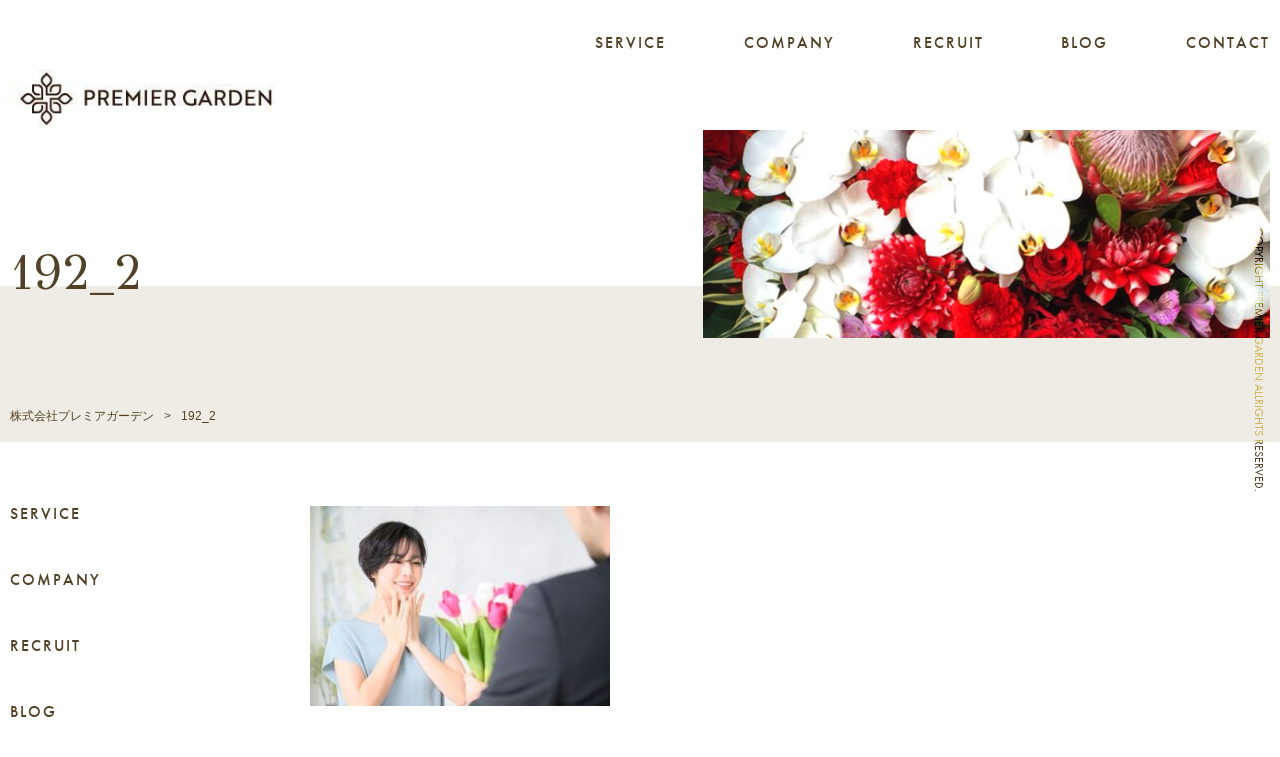

--- FILE ---
content_type: text/html; charset=UTF-8
request_url: https://premiergarden.co.jp/2375/192_2/
body_size: 4080
content:
<!DOCTYPE html>
<html lang="ja">
<head>
	<meta charset="utf-8">
	<meta http-equiv="X-UA-Compatible" content="IE=edge">
	<meta name='viewport' content='width=device-width, initial-scale=1.0, maximum-scale=1.0, minimum-scale=1.0, user-scalable=no'>	
	<link rel="icon" type="image/x-icon" href="https://premiergarden.co.jp/wp-content/themes/prmg/dist/img/favicon.png">
	<!-- ファビコン -->
	<link rel="icon" href="/https://premiergarden.co.jp/wp-content/themes/prmg/dist/img/favicon.ico">
	<!-- スマホ用アイコン -->
	<link rel="apple-touch-icon" sizes="180x180" href="https://premiergarden.co.jp/wp-content/themes/prmg/dist/img/apple-touch-icon.png">
	<link rel="stylesheet" href="https://premiergarden.co.jp/wp-content/themes/prmg/style.css">
    <!-- Global site tag (gtag.js) - Google Analytics -->
   <script async src="https://www.googletagmanager.com/gtag/js?id=UA-76537957-3"></script>
	<script src="https://code.jquery.com/jquery-3.3.1.js"></script>
   <script>
    window.dataLayer = window.dataLayer || [];
    function gtag(){dataLayer.push(arguments);}
    gtag('js', new Date());
    gtag('config', 'UA-76537957-3');
  </script>
	
	
		<!-- All in One SEO 4.1.4.5 -->
		<title>192_2 | 株式会社プレミアガーデン</title>
		<meta name="robots" content="max-image-preview:large" />
		<meta property="og:locale" content="ja_JP" />
		<meta property="og:site_name" content="株式会社プレミアガーデン | 胡蝶蘭・スタンド花の通販を中心としたフラワーギフト" />
		<meta property="og:type" content="article" />
		<meta property="og:title" content="192_2 | 株式会社プレミアガーデン" />
		<meta property="article:published_time" content="2022-09-30T01:18:25+00:00" />
		<meta property="article:modified_time" content="2022-09-30T01:18:25+00:00" />
		<meta name="twitter:card" content="summary" />
		<meta name="twitter:domain" content="premiergarden.co.jp" />
		<meta name="twitter:title" content="192_2 | 株式会社プレミアガーデン" />
		<script type="application/ld+json" class="aioseo-schema">
			{"@context":"https:\/\/schema.org","@graph":[{"@type":"WebSite","@id":"https:\/\/premiergarden.co.jp\/#website","url":"https:\/\/premiergarden.co.jp\/","name":"\u682a\u5f0f\u4f1a\u793e\u30d7\u30ec\u30df\u30a2\u30ac\u30fc\u30c7\u30f3","description":"\u80e1\u8776\u862d\u30fb\u30b9\u30bf\u30f3\u30c9\u82b1\u306e\u901a\u8ca9\u3092\u4e2d\u5fc3\u3068\u3057\u305f\u30d5\u30e9\u30ef\u30fc\u30ae\u30d5\u30c8","inLanguage":"ja","publisher":{"@id":"https:\/\/premiergarden.co.jp\/#organization"}},{"@type":"Organization","@id":"https:\/\/premiergarden.co.jp\/#organization","name":"\u682a\u5f0f\u4f1a\u793e\u30d7\u30ec\u30df\u30a2\u30ac\u30fc\u30c7\u30f3","url":"https:\/\/premiergarden.co.jp\/"},{"@type":"BreadcrumbList","@id":"https:\/\/premiergarden.co.jp\/2375\/192_2\/#breadcrumblist","itemListElement":[{"@type":"ListItem","@id":"https:\/\/premiergarden.co.jp\/#listItem","position":1,"item":{"@type":"WebPage","@id":"https:\/\/premiergarden.co.jp\/","name":"\u30db\u30fc\u30e0","description":"\u80e1\u8776\u862d\u30fb\u30b9\u30bf\u30f3\u30c9\u82b1\u306e\u901a\u8ca9\u3092\u4e2d\u5fc3\u3068\u3057\u305f\u30d5\u30e9\u30ef\u30fc\u30ae\u30d5\u30c8","url":"https:\/\/premiergarden.co.jp\/"},"nextItem":"https:\/\/premiergarden.co.jp\/2375\/192_2\/#listItem"},{"@type":"ListItem","@id":"https:\/\/premiergarden.co.jp\/2375\/192_2\/#listItem","position":2,"item":{"@type":"WebPage","@id":"https:\/\/premiergarden.co.jp\/2375\/192_2\/","name":"192_2","url":"https:\/\/premiergarden.co.jp\/2375\/192_2\/"},"previousItem":"https:\/\/premiergarden.co.jp\/#listItem"}]},{"@type":"Person","@id":"https:\/\/premiergarden.co.jp\/author\/premieradmin\/#author","url":"https:\/\/premiergarden.co.jp\/author\/premieradmin\/","name":"premieradmin","image":{"@type":"ImageObject","@id":"https:\/\/premiergarden.co.jp\/2375\/192_2\/#authorImage","url":"https:\/\/secure.gravatar.com\/avatar\/9e64647a8f081f4c5654f1514fc6dcce?s=96&d=mm&r=g","width":96,"height":96,"caption":"premieradmin"}},{"@type":"ItemPage","@id":"https:\/\/premiergarden.co.jp\/2375\/192_2\/#itempage","url":"https:\/\/premiergarden.co.jp\/2375\/192_2\/","name":"192_2 | \u682a\u5f0f\u4f1a\u793e\u30d7\u30ec\u30df\u30a2\u30ac\u30fc\u30c7\u30f3","inLanguage":"ja","isPartOf":{"@id":"https:\/\/premiergarden.co.jp\/#website"},"breadcrumb":{"@id":"https:\/\/premiergarden.co.jp\/2375\/192_2\/#breadcrumblist"},"author":"https:\/\/premiergarden.co.jp\/author\/premieradmin\/#author","creator":"https:\/\/premiergarden.co.jp\/author\/premieradmin\/#author","datePublished":"2022-09-30T01:18:25+09:00","dateModified":"2022-09-30T01:18:25+09:00"}]}
		</script>
		<!-- All in One SEO -->

<link rel='dns-prefetch' href='//hcaptcha.com' />
<link rel='dns-prefetch' href='//use.fontawesome.com' />
<link rel='dns-prefetch' href='//fonts.googleapis.com' />
<link rel='dns-prefetch' href='//use.typekit.net' />
<link rel='dns-prefetch' href='//s.w.org' />
<link rel="alternate" type="application/rss+xml" title="株式会社プレミアガーデン &raquo; 192_2 のコメントのフィード" href="https://premiergarden.co.jp/2375/192_2/feed/" />
<link rel='stylesheet' id='wp-block-library-css'  href='https://premiergarden.co.jp/wp-includes/css/dist/block-library/style.min.css?ver=5.8.12' type='text/css' media='all' />
<link rel='stylesheet' id='contact-form-7-css'  href='https://premiergarden.co.jp/wp-content/plugins/contact-form-7/includes/css/styles.css?ver=5.4.2' type='text/css' media='all' />
<link rel='stylesheet' id='wp-pagenavi-css'  href='https://premiergarden.co.jp/wp-content/plugins/wp-pagenavi/pagenavi-css.css?ver=2.70' type='text/css' media='all' />
<link rel='stylesheet' id='fontawesome-css'  href='https://use.fontawesome.com/releases/v5.6.3/css/all.css?ver=5.8.12' type='text/css' media='all' />
<link rel='stylesheet' id='Didot-css'  href='https://fonts.googleapis.com/css?family=GFS+Didot&#038;ver=5.8.12' type='text/css' media='all' />
<link rel='stylesheet' id='typekit-css'  href='https://use.typekit.net/hhg6pyb.css?ver=5.8.12' type='text/css' media='all' />
<link rel='stylesheet' id='default-styles-css'  href='https://premiergarden.co.jp/wp-content/themes/prmg/dist/style.min.css?ver=5.8.12' type='text/css' media='all' />
<link rel='shortlink' href='https://premiergarden.co.jp/?p=2377' />
<link rel="icon" href="https://premiergarden.co.jp/wp-content/uploads/2025/09/cropped-IMG_1526-32x32.jpg" sizes="32x32" />
<link rel="icon" href="https://premiergarden.co.jp/wp-content/uploads/2025/09/cropped-IMG_1526-192x192.jpg" sizes="192x192" />
<link rel="apple-touch-icon" href="https://premiergarden.co.jp/wp-content/uploads/2025/09/cropped-IMG_1526-180x180.jpg" />
<meta name="msapplication-TileImage" content="https://premiergarden.co.jp/wp-content/uploads/2025/09/cropped-IMG_1526-270x270.jpg" />
</head>
<body>
	<!-- <div class="intro"><img src="https://premiergarden.co.jp/wp-content/themes/prmg/dist/img/flower.gif" alt=""></div> -->
	<header class="header">
	  <div class="container">
		<h1 class="header-logo"><a href="https://premiergarden.co.jp/"><img src="https://premiergarden.co.jp/wp-content/uploads/2025/09/IMG_1527.jpg" alt="premier garden"></a></h1>
		<nav class="header-gnav">
		  <ul>
			<li id="menu-item-26" class="menu-item menu-item-type-post_type menu-item-object-page menu-item-26"><a href="https://premiergarden.co.jp/service/">SERVICE</a></li>
<li id="menu-item-23" class="menu-item menu-item-type-post_type menu-item-object-page menu-item-23"><a href="https://premiergarden.co.jp/company/">COMPANY</a></li>
<li id="menu-item-2518" class="menu-item menu-item-type-custom menu-item-object-custom menu-item-2518"><a href="https://premier-recruit.jp/">RECRUIT</a></li>
<li id="menu-item-28" class="menu-item menu-item-type-taxonomy menu-item-object-category menu-item-28"><a href="https://premiergarden.co.jp/category/blog/">BLOG</a></li>
<li id="menu-item-24" class="menu-item menu-item-type-post_type menu-item-object-page menu-item-24"><a href="https://premiergarden.co.jp/contact/">CONTACT</a></li>
			<!-- <li><a href="https://premiergarden.co.jp/service">SERVICE</a></li>
			<li><a href="https://premiergarden.co.jp/company">COMPANY</a></li>
			<li><a href="https://premier-recruit.jp/">RECRUIT</a></li>
			<li><a href="https://premiergarden.co.jp/blog">BLOG</a></li>
			<li><a href="https://premiergarden.co.jp/contact">CONTACT</a></li> -->
		  </ul>
		</nav>
		<div class="header-toggle"><span></span><span></span><span>menu</span></div>
	  </div>
	</header>
	<main class="main" role="main">
				<header class="page-header page-header-single">
			<div class="container">
			<h2 class="title">
				192_2			</h2>
			<div class="page-header-img">
								<img src="https://premiergarden.co.jp/wp-content/themes/prmg/dist/img/default-img.png" alt="">
							</div>
			<div class="breadcrumbs"><!-- Breadcrumb NavXT 6.6.0 -->
<a property="item" typeof="WebPage" title="Go to 株式会社プレミアガーデン." href="https://premiergarden.co.jp" class="home">株式会社プレミアガーデン</a></span><span>&gt;</span><span class="post post-attachment current-item">192_2</span></div>
			</div>
		</header>
				<div class="container">
			<article class="page-content single">
												<p class="attachment"><a href='https://premiergarden.co.jp/wp-content/uploads/2022/09/192_2.jpg'><img width="300" height="200" src="https://premiergarden.co.jp/wp-content/uploads/2022/09/192_2-300x200.jpg" class="attachment-medium size-medium" alt="" loading="lazy" srcset="https://premiergarden.co.jp/wp-content/uploads/2022/09/192_2-300x200.jpg 300w, https://premiergarden.co.jp/wp-content/uploads/2022/09/192_2-768x512.jpg 768w, https://premiergarden.co.jp/wp-content/uploads/2022/09/192_2.jpg 800w" sizes="(max-width: 300px) 100vw, 300px" /></a></p>
											</article>
					<aside class="page-aside">
		  <nav>
			<ul class="page-aside-nav">
				<li class="menu-item menu-item-type-post_type menu-item-object-page menu-item-26"><a href="https://premiergarden.co.jp/service/">SERVICE</a></li>
<li class="menu-item menu-item-type-post_type menu-item-object-page menu-item-23"><a href="https://premiergarden.co.jp/company/">COMPANY</a></li>
<li class="menu-item menu-item-type-custom menu-item-object-custom menu-item-2518"><a href="https://premier-recruit.jp/">RECRUIT</a></li>
<li class="menu-item menu-item-type-taxonomy menu-item-object-category menu-item-28"><a href="https://premiergarden.co.jp/category/blog/">BLOG</a></li>
<li class="menu-item menu-item-type-post_type menu-item-object-page menu-item-24"><a href="https://premiergarden.co.jp/contact/">CONTACT</a></li>
			</ul>
		  </nav>
		</aside>		</div>
	</main>
	<footer class="footer"><a class="footer-top" href="#">TOP</a>
	  <div class="container">
		<h2 class="footer-logo"><a href="/" title="title"><img src="https://premiergarden.co.jp/wp-content/themes/prmg/dist/img/logo.svg" alt="premier garden"></a></h2>
		<nav>
		  <ul class="footer-nav">
			<li class="menu-item menu-item-type-post_type menu-item-object-page menu-item-26"><a href="https://premiergarden.co.jp/service/">SERVICE</a></li>
<li class="menu-item menu-item-type-post_type menu-item-object-page menu-item-23"><a href="https://premiergarden.co.jp/company/">COMPANY</a></li>
<li class="menu-item menu-item-type-custom menu-item-object-custom menu-item-2518"><a href="https://premier-recruit.jp/">RECRUIT</a></li>
<li class="menu-item menu-item-type-taxonomy menu-item-object-category menu-item-28"><a href="https://premiergarden.co.jp/category/blog/">BLOG</a></li>
<li class="menu-item menu-item-type-post_type menu-item-object-page menu-item-24"><a href="https://premiergarden.co.jp/contact/">CONTACT</a></li>
		  </ul>
		</nav>
	  </div>
	</footer>
	<p class="copyright"><small>COPYRIGHT PREMIER GARDEN ALLRIGHTS RESERVED.</small></p>
	<script type='text/javascript' src='https://premiergarden.co.jp/wp-includes/js/dist/vendor/regenerator-runtime.min.js?ver=0.13.7' id='regenerator-runtime-js'></script>
<script type='text/javascript' src='https://premiergarden.co.jp/wp-includes/js/dist/vendor/wp-polyfill.min.js?ver=3.15.0' id='wp-polyfill-js'></script>
<script type='text/javascript' id='contact-form-7-js-extra'>
/* <![CDATA[ */
var wpcf7 = {"api":{"root":"https:\/\/premiergarden.co.jp\/wp-json\/","namespace":"contact-form-7\/v1"}};
/* ]]> */
</script>
<script type='text/javascript' src='https://premiergarden.co.jp/wp-content/plugins/contact-form-7/includes/js/index.js?ver=5.4.2' id='contact-form-7-js'></script>
<script type='text/javascript' src='https://premiergarden.co.jp/wp-content/themes/prmg/dist/script.min.js?ver=5.8.12' id='default-script-js'></script>
<script type='text/javascript' id='hcaptcha-script-js-before'>
        var hcaptchaWidgets = {};
        var onLoadhCaptchaCallback = function() {
            var hcaptchaDivs = document.querySelectorAll('.h-captcha-container');
            hcaptchaDivs.forEach(function(div, index) {
                // ユニークなIDを動的に生成し、divに設定
                if (!div.id) {
                    div.id = 'hcaptcha-auto-id-' + Math.random().toString(36).substr(2, 9);
                }
                var widgetId = hcaptcha.render(div, {
                    'sitekey': 'cd0a1d0c-1bce-4014-a930-bc1e4e643158',
                    'theme': 'light' // 必要に応じて 'dark' に変更
                });
                hcaptchaWidgets[div.id] = widgetId;
            });
        };

        // Contact Form 7 のフォームがAjaxで送信される前にhCaptchaをリセットする処理
        document.addEventListener('wpcf7submit', function(event) {
            // 全てのhCaptchaウィジェットをリセット
            for (var id in hcaptchaWidgets) {
                if (hcaptchaWidgets.hasOwnProperty(id)) {
                    hcaptcha.reset(hcaptchaWidgets[id]);
                }
            }
        }, false);
    
</script>
<script type='text/javascript' src='https://hcaptcha.com/1/api.js?render=explicit&#038;onload=onLoadhCaptchaCallback' id='hcaptcha-script-js'></script>
</body>
</html>



--- FILE ---
content_type: text/css
request_url: https://premiergarden.co.jp/wp-content/themes/prmg/style.css
body_size: 246
content:
 /*
Theme Name:     premiere garden themes
Author:         sugarbeats
Description:    premiere garden
Version:        1.0
*/


.page-content.single :is(ul,ol){
	list-style:initial;
	padding-left: calc(1em + 3px);
}

@media screen and (max-width:767px){
  .page-content.single :is(ul,ol){
	padding-left: calc(1em + 6px);
  }	
}

--- FILE ---
content_type: text/css
request_url: https://premiergarden.co.jp/wp-content/themes/prmg/dist/style.min.css?ver=5.8.12
body_size: 7068
content:
@charset "UTF-8";@media screen and (max-width:768px){.mobile{display:none}}.desktop{display:none}@media screen and (max-width:768px){.desktop{display:block}}abbr,address,article,aside,audio,b,blockquote,body,canvas,caption,cite,code,dd,del,details,dfn,div,dl,dt,em,fieldset,figcaption,figure,footer,form,h1,h2,h3,h4,h5,h6,header,hgroup,html,i,iframe,img,ins,kbd,label,legend,li,mark,menu,nav,object,ol,p,pre,q,samp,section,small,span,strong,sub,summary,sup,table,tbody,td,tfoot,th,thead,time,tr,ul,var,video{margin:0;padding:0;border:0;background:0 0;box-sizing:border-box;font:inherit;vertical-align:baseline;outline:0;word-break:break-word;-webkit-font-feature-settings:"palt";font-feature-settings:"palt"}article,aside,details,figcaption,figure,footer,header,hgroup,main,menu,nav,section{display:block}::-moz-selection{background:#524127;color:#fff}::selection{background:#524127;color:#fff}html{font-size:62.5%}body{font-family:游ゴシック,YuGothic,Hiragino Kaku Gothic ProN,Meiryo,sans-serif;width:100%;-webkit-text-size-adjust:100%;-webkit-font-smoothing:antialiased;color:#524127;font-size:1.6rem;word-wrap:break-word;line-height:1;-webkit-font-feature-settings:"palt";font-feature-settings:"palt"}@media screen and (max-width:768px){body{font-size:1.4rem}}a{margin:0;padding:0;color:#524127;font-size:100%;vertical-align:baseline;box-sizing:border-box;background:0 0;text-decoration:none;transition:all .2s ease}ol,ul{list-style:none}blockquote,q{quotes:none}blockquote:after,blockquote:before,q:after,q:before{content:"";content:none}table{border-collapse:collapse;border-spacing:0}ins{text-decoration:none}ins,mark{background-color:#ff9;color:#000}mark{font-style:italic;font-weight:700}del{text-decoration:line-through}abbr[title],dfn[title]{border-bottom:1px dotted;cursor:help}hr{display:block;height:1px;border:0;border-top:1px solid #ccc;margin:1em 0;padding:0}input,select{vertical-align:middle}button,input[type=button],input[type=date],input[type=email],input[type=submit],input[type=tel],input[type=text],select,textarea{border-radius:0;-webkit-appearance:button;-moz-appearance:button;appearance:button;padding:10px 15px;border:1px solid #524127;box-sizing:border-box;background:#fff;font-family:游ゴシック,YuGothic,Hiragino Kaku Gothic ProN,Meiryo,sans-serif;font-weight:400;cursor:pointer}button:focus,input[type=button]:focus,input[type=date]:focus,input[type=email]:focus,input[type=submit]:focus,input[type=tel]:focus,input[type=text]:focus,select:focus,textarea:focus{outline:0;background:#efece5}input[type=checkbox],input[type=radio]{display:inline-block;margin-right:10px;vertical-align:middle}select{border:none}.select{position:relative;border:1px solid #524127;background:#fff}.select select{width:100%}.select:after{content:"\f107";position:absolute;top:10px;right:10px;font-family:Font Awesome\ 5 free;font-weight:900;font-size:2rem}textarea{resize:vertical}input[type=button]::-webkit-search-decoration,input[type=submit]::-webkit-search-decoration{display:none}input[type=button]::focus,input[type=submit]::focus{outline-offset:-2px}.oa{overflow:auto}.oh{overflow:hidden}.ti{text-indent:-9999px}.db{display:block}.dib{display:inline-block}.dn{display:none}.di{display:inline}.dt{display:table;width:100%}.dtr{display:table-row}.dtc{display:table-cell;vertical-align:top}.flL{float:left}.flR{float:right}.clr{clear:both}.clr_after:after{content:"";clear:both;display:table}.tal{text-align:left}.tar{text-align:right}.tac{text-align:center}.vat{vertical-align:top}.vam{vertical-align:middle}.vab{vertical-align:bottom}.vabl{vertical-align:baseline}.fz12{font-size:12px}.fz16{font-size:16px}.fz18{font-size:18px}.fwb{font-weight:700}.m00{margin:0}.p00{padding:0}.m05{margin:5px}.p05{padding:5px}.m10{margin:10px}.p10{padding:10px}.m15{margin:15px}.p15{padding:15px}.m20{margin:20px}.p20{padding:20px}.m25{margin:25px}.p25{padding:25px}.m30{margin:30px}.p30{padding:30px}.m35{margin:35px}.p35{padding:35px}.m40{margin:40px}.p40{padding:40px}.m45{margin:45px}.p45{padding:45px}.m50{margin:50px}.p50{padding:50px}.m55{margin:55px}.p55{padding:55px}.m60{margin:60px}.p60{padding:60px}.m65{margin:65px}.p65{padding:65px}.m70{margin:70px}.p70{padding:70px}.m75{margin:75px}.p75{padding:75px}.m80{margin:80px}.p80{padding:80px}.m85{margin:85px}.p85{padding:85px}.m90{margin:90px}.p90{padding:90px}.m95{margin:95px}.p95{padding:95px}.m100{margin:100px}.p100{padding:100px}.mt00{margin-top:0}.pt00{padding-top:0}.mt05{margin-top:5px}.pt05{padding-top:5px}.mt10{margin-top:10px}.pt10{padding-top:10px}.mt15{margin-top:15px}.pt15{padding-top:15px}.mt20{margin-top:20px}.pt20{padding-top:20px}.mt25{margin-top:25px}.pt25{padding-top:25px}.mt30{margin-top:30px}.pt30{padding-top:30px}.mt35{margin-top:35px}.pt35{padding-top:35px}.mt40{margin-top:40px}.pt40{padding-top:40px}.mt45{margin-top:45px}.pt45{padding-top:45px}.mt50{margin-top:50px}.pt50{padding-top:50px}.mt55{margin-top:55px}.pt55{padding-top:55px}.mt60{margin-top:60px}.pt60{padding-top:60px}.mt65{margin-top:65px}.pt65{padding-top:65px}.mt70{margin-top:70px}.pt70{padding-top:70px}.mt75{margin-top:75px}.pt75{padding-top:75px}.mt80{margin-top:80px}.pt80{padding-top:80px}.mt85{margin-top:85px}.pt85{padding-top:85px}.mt90{margin-top:90px}.pt90{padding-top:90px}.mt95{margin-top:95px}.pt95{padding-top:95px}.mt100{margin-top:100px}.pt100{padding-top:100px}.mb00{margin-bottom:0}.pb00{padding-bottom:0}.mb05{margin-bottom:5px}.pb05{padding-bottom:5px}.mb10{margin-bottom:10px}.pb10{padding-bottom:10px}.mb15{margin-bottom:15px}.pb15{padding-bottom:15px}.mb20{margin-bottom:20px}.pb20{padding-bottom:20px}.mb25{margin-bottom:25px}.pb25{padding-bottom:25px}.mb30{margin-bottom:30px}.pb30{padding-bottom:30px}.mb35{margin-bottom:35px}.pb35{padding-bottom:35px}.mb40{margin-bottom:40px}.pb40{padding-bottom:40px}.mb45{margin-bottom:45px}.pb45{padding-bottom:45px}.mb50{margin-bottom:50px}.pb50{padding-bottom:50px}.mb55{margin-bottom:55px}.pb55{padding-bottom:55px}.mb60{margin-bottom:60px}.pb60{padding-bottom:60px}.mb65{margin-bottom:65px}.pb65{padding-bottom:65px}.mb70{margin-bottom:70px}.pb70{padding-bottom:70px}.mb75{margin-bottom:75px}.pb75{padding-bottom:75px}.mb80{margin-bottom:80px}.pb80{padding-bottom:80px}.mb85{margin-bottom:85px}.pb85{padding-bottom:85px}.mb90{margin-bottom:90px}.pb90{padding-bottom:90px}.mb95{margin-bottom:95px}.pb95{padding-bottom:95px}.mb100{margin-bottom:100px}.pb100{padding-bottom:100px}.ml00{margin-left:0}.pl00{padding-left:0}.ml05{margin-left:5px}.pl05{padding-left:5px}.ml10{margin-left:10px}.pl10{padding-left:10px}.ml15{margin-left:15px}.pl15{padding-left:15px}.ml20{margin-left:20px}.pl20{padding-left:20px}.ml25{margin-left:25px}.pl25{padding-left:25px}.ml30{margin-left:30px}.pl30{padding-left:30px}.ml35{margin-left:35px}.pl35{padding-left:35px}.ml40{margin-left:40px}.pl40{padding-left:40px}.ml45{margin-left:45px}.pl45{padding-left:45px}.ml50{margin-left:50px}.pl50{padding-left:50px}.ml55{margin-left:55px}.pl55{padding-left:55px}.ml60{margin-left:60px}.pl60{padding-left:60px}.ml65{margin-left:65px}.pl65{padding-left:65px}.ml70{margin-left:70px}.pl70{padding-left:70px}.ml75{margin-left:75px}.pl75{padding-left:75px}.ml80{margin-left:80px}.pl80{padding-left:80px}.ml85{margin-left:85px}.pl85{padding-left:85px}.ml90{margin-left:90px}.pl90{padding-left:90px}.ml95{margin-left:95px}.pl95{padding-left:95px}.ml100{margin-left:100px}.pl100{padding-left:100px}.mr00{margin-right:0}.pr00{padding-right:0}.mr05{margin-right:5px}.pr05{padding-right:5px}.mr10{margin-right:10px}.pr10{padding-right:10px}.mr15{margin-right:15px}.pr15{padding-right:15px}.mr20{margin-right:20px}.pr20{padding-right:20px}.mr25{margin-right:25px}.pr25{padding-right:25px}.mr30{margin-right:30px}.pr30{padding-right:30px}.mr35{margin-right:35px}.pr35{padding-right:35px}.mr40{margin-right:40px}.pr40{padding-right:40px}.mr45{margin-right:45px}.pr45{padding-right:45px}.mr50{margin-right:50px}.pr50{padding-right:50px}.mr55{margin-right:55px}.pr55{padding-right:55px}.mr60{margin-right:60px}.pr60{padding-right:60px}.mr65{margin-right:65px}.pr65{padding-right:65px}.mr70{margin-right:70px}.pr70{padding-right:70px}.mr75{margin-right:75px}.pr75{padding-right:75px}.mr80{margin-right:80px}.pr80{padding-right:80px}.mr85{margin-right:85px}.pr85{padding-right:85px}.mr90{margin-right:90px}.pr90{padding-right:90px}.mr95{margin-right:95px}.pr95{padding-right:95px}.mr100{margin-right:100px}.pr100{padding-right:100px}.bdn{border:none}.bdtn{border-top:none}.bdrn{border-right:none}.bdbn{border-bottom:none}.bdln{border-left:none}.por{position:relative}.poa{position:absolute}.pof{position:fixed}.flex-wrap{display:flex;flex-wrap:wrap;justify-content:space-around}.flex-row{flex-direction:row}.intro{position:fixed;top:0;left:0;z-index:9999;background:#fff}.intro,.intro img{display:none;width:100%;height:100%}.intro img{opacity:.3}@media screen and (max-width:768px){.intro img{position:absolute;top:50%;-webkit-transform:translateY(-50%);transform:translateY(-50%);height:auto;opacity:.8}}.main{opacity:0;visibility:hidden;padding-top:130px;transition:all 1.5s ease}@media screen and (max-width:768px){.main{padding-top:100px}}.main.is-shown{opacity:1;visibility:visible}.container{position:relative;display:flex;flex-wrap:wrap;justify-content:space-between;max-width:1260px;min-width:1024px;width:100%;margin:auto}@media screen and (max-width:768px){.container{max-width:none;min-width:0;padding:0 20px}}.container .elementor-widget-button .elementor-button,.container .elementor-widget-button a.elementor-button{background-color:transparent}.header{position:fixed;top:0;left:0;z-index:9999;display:none;width:100%;padding:25px 0;background:hsla(0,0%,100%,.9)}@media screen and (max-width:768px){.header{padding:10px 0}}.header .contaner{align-items:center}.header-logo{width:276px;height:32px}@media screen and (max-width:768px){.header-logo{width:180px;height:20px;padding-top:20px}}.header-logo img{width:100%}@media screen and (max-width:768px){.header-gnav{display:none;position:fixed;top:0;left:0;width:100%;height:100%;background:#efece5}}.header-gnav ul{display:flex;justify-content:space-between;width:675px;padding-top:10px;letter-spacing:2px}@media screen and (max-width:768px){.header-gnav ul{flex-direction:column;justify-content:center;align-items:center;width:100%;height:100%}}.header-gnav a{font-family:futura-pt,sans-serif;font-weight:500}@media screen and (max-width:768px){.header-gnav a{display:block;padding:40px 0;font-size:1.6rem}}.header-gnav a:hover{text-decoration:underline}.header-toggle{display:none;position:relative;width:50px;height:50px}@media screen and (max-width:768px){.header-toggle{display:block}}.header-toggle span{position:absolute;left:50%;-webkit-transform:translateX(-50%);transform:translateX(-50%);display:block;width:40px;height:1px;background:#524127;text-align:center;transition:all 1s ease}.header-toggle span:first-child{top:15px}.header-toggle span:nth-child(2){top:25px}.header-toggle span:nth-child(3){top:35px;height:auto;background:0 0;font-family:GFS Didot,serif;font-size:1rem}.header-toggle.is-active span{-webkit-transform-origin:left top;transform-origin:left top}.header-toggle.is-active span:first-child{top:25px;-webkit-transform:rotate(30deg) translateX(-50%);transform:rotate(30deg) translateX(-50%)}.header-toggle.is-active span:nth-child(2){top:25px;-webkit-transform:rotate(-30deg) translateX(-50%);transform:rotate(-30deg) translateX(-50%)}.header-toggle.is-active span:nth-child(3){opacity:0}.footer{position:relative;margin-top:140px;background:#efece5}@media screen and (max-width:768px){.footer{margin-top:200px}}.footer-top{position:absolute;top:-120px;right:calc((100% - 1260px)/ 2);height:240px;padding:10px 5px;border-right:1px solid #524127;-webkit-writing-mode:vertical-rl;-ms-writing-mode:tb-rl;writing-mode:vertical-rl;font-family:futura-pt,sans-serif;font-size:1.2rem}@media screen and (max-width:768px){.footer-top{right:20px}}.footer .container{align-items:center;height:300px}@media screen and (max-width:768px){.footer .container{height:auto;padding:60px 20px}}.footer-logo{width:276px;height:32px}@media screen and (max-width:768px){.footer-logo{margin:0 auto 50px}}.footer-logo img{width:100%}.footer-nav{display:flex;justify-content:space-between;align-items:center;letter-spacing:2px}@media screen and (max-width:768px){.footer-nav{flex-wrap:wrap}}@media screen and (max-width:768px){.footer-nav li{width:50%;margin-bottom:10px}}.footer-nav a{padding-left:50px;font-family:futura-pt,sans-serif;font-weight:500}@media screen and (max-width:768px){.footer-nav a{display:block;padding-left:0;text-align:center}}.footer-nav a:hover{text-decoration:underline}.copyright{position:fixed;top:50%;right:15px;-webkit-transform:translateY(-50%);transform:translateY(-50%);-webkit-writing-mode:vertical-rl;-ms-writing-mode:tb-rl;writing-mode:vertical-rl;font-family:futura-pt,sans-serif;font-size:1.2rem;mix-blend-mode:color-burn}@media screen and (max-width:768px){.copyright{position:static;-webkit-transform:translateY(0);transform:translateY(0);-webkit-writing-mode:horizontal-tb;-ms-writing-mode:lr-tb;writing-mode:horizontal-tb;width:100%;padding:20px 0;background:#524127;color:#efece5;text-align:center}}.page-aside{order:1;width:160px}@media screen and (max-width:768px){.page-aside{order:2;width:100%;margin-top:40px;padding-top:40px;border-top:1px solid #524127}}.page-aside-nav{letter-spacing:2px}.page-aside-nav li{margin-bottom:50px}@media screen and (max-width:768px){.page-aside-nav li{margin-bottom:30px}}.page-aside-nav a{display:flex;justify-content:space-between;align-items:center;font-family:futura-pt,sans-serif;font-weight:500;font-size:1.6rem}@media screen and (max-width:768px){.page-aside-nav a{font-size:1.3rem}}.page-aside-nav a:hover{text-decoration:underline}.page-aside-nav .current-menu-item a:after,.page-aside-nav .current-menu-parent a:after,.page-aside-nav .current-post-parent a:after{content:"";display:block;width:20px;height:2px;background:#524127}.button{position:relative;display:flex;justify-content:center;align-items:center;width:480px;height:80px;background:#fff;font-family:futura-pt,sans-serif;font-weight:700;color:#524127;letter-spacing:2px}@media screen and (max-width:768px){.button{width:100%}}.button span:after,.button span:before{content:"";position:absolute;display:block;width:2px;height:100%;background:#524127;transition:all .4s ease}.button span:before{left:0;top:0}.button span:after{right:0;bottom:0}.button:after,.button:before{content:"";position:absolute;display:block;width:100%;height:2px;background:#524127;transition:all .4s ease}.button:before{right:0;top:0}.button:after{left:0;bottom:0}.button .icon-link{margin-left:10px}.button:hover{border-color:#938570;background:#938570;color:#fff}.button:hover span:after,.button:hover span:before{height:0}.button:hover:after,.button:hover:before{width:0}.button:hover .icon-link path{fill:#fff}.title{font-family:GFS Didot,serif}.bg{position:relative;z-index:-1;background:#efece5}.page-header{margin-bottom:5%;background:linear-gradient(180deg,transparent 50%,#efece5 0)}.page-header .container{align-items:center}.page-header .title{padding-top:.5em;font-size:6rem}@media screen and (max-width:768px){.page-header .title{margin-bottom:40px;padding-top:0;font-size:4rem}}.page-header-img{height:260px;overflow:hidden}@media screen and (max-width:768px){.page-header-img{width:100%;height:auto}}.page-header-img img{width:100%;height:auto}.page-header-single .title{width:50%;font-size:5rem}@media screen and (max-width:768px){.page-header-single .title{width:100%;font-size:4rem}}.page-header-single .page-header-img{width:45%}@media screen and (max-width:768px){.page-header-single .page-header-img{width:100%}}.page-header .breadcrumbs{width:100%;padding:20px 0;font-size:1.2rem}.page-header .breadcrumbs a,.page-header .breadcrumbs span{margin-right:10px}.page-header .breadcrumbs a a,.page-header .breadcrumbs a span,.page-header .breadcrumbs span a,.page-header .breadcrumbs span span{margin-right:0}.page-header .breadcrumbs br{display:none}.elementor-column-gap-default>.elementor-row>.elementor-column>.elementor-element-populated{padding-top:0!important}.noimg{width:100%;display:flex;justify-content:center;align-items:center;padding:30px 0;background:#efece5}.keyvisual{position:relative;min-width:1024px;width:100%;margin:0 auto 10%;padding-top:750px}@media screen and (max-width:768px){.keyvisual{min-width:0;padding-top:170%}}.keyvisual .button{position:absolute;top:0;right:calc((100% - 1260px)/ 2);width:300px;height:100px;font-weight:500}@media screen and (max-width:768px){.keyvisual .button{top:auto;bottom:0;right:5%;width:90%}}.keyvisual-copy{position:absolute;top:70px;left:calc((100% - 1260px)/ 2);display:block;background-image:url(img/keyvisual-text-bg.png);-webkit-background-clip:text;font-family:GFS Didot,serif;font-size:160px;color:#524127;-webkit-text-fill-color:transparent;line-height:.8;letter-spacing:-2px}@media screen and (max-width:768px){.keyvisual-copy{left:10px;background-size:cover;font-size:calc(18vw + 90%)}}.keyvisual-copy span{display:block}.keyvisual-line{position:absolute;top:500px;left:calc((100% - 1260px)/ 2)}@media screen and (max-width:768px){.keyvisual-line{top:47%;left:10px}}.keyvisual-text{position:absolute;top:540px;left:calc((100% - 1260px)/ 2);font-size:1.8rem;font-weight:700;line-height:2.5}@media screen and (max-width:768px){.keyvisual-text{top:50%;left:10px;font-size:calc(1vw + 70%)}}.keyvisual-text span{display:block}.keyvisual-img{position:absolute;top:230px;right:0;width:50%;height:440px;overflow:hidden}@media screen and (max-width:768px){.keyvisual-img{top:51%;width:50%;height:24%}}.keyvisual-img img{width:100%}.keyvisual-bg{position:absolute;top:140px;left:0;width:calc(100% - (100% - 1024px)/ 2);height:570px}@media screen and (max-width:768px){.keyvisual-bg{width:100%;height:68%}}.home-sec{position:relative;margin-bottom:14%}@media screen and (max-width:768px){.home-sec{margin-bottom:30%}}.home-sec .title{font-size:4rem;font-style:italic;letter-spacing:5px}@media screen and (max-width:768px){.home-sec .title{font-size:3.4rem}}.home-sec-box{width:50%}@media screen and (max-width:768px){.home-sec-box{width:100%;margin-bottom:30px}}.home-sec-box-inner{padding:80px 80px 40px;background:#fff;box-shadow:0 0 30px rgba(0,0,0,.1);line-height:1.5}@media screen and (max-width:768px){.home-sec-box-inner{padding:30px}}.home-sec-box-inner h3{font-size:2rem;font-weight:700}.home-sec-box-inner h3:after{content:"";display:block;width:50px;height:2px;margin:20px 0;background:#524127}.home-sec-img{width:50%;overflow:hidden}@media screen and (max-width:768px){.home-sec-img,.home-sec-img img{width:100%}}.home-sec .button{width:320px;margin-top:50px}@media screen and (max-width:768px){.home-sec .button{width:100%}}.home-sec .bg{position:absolute;background:#efece5;width:calc(100% - (100% - 1260px)/ 2);height:400px}@media screen and (max-width:768px){.home-sec .bg{width:100%;height:80%}}@media screen and (max-width:768px){.home-sec0{margin-top:20%}}.home-sec0 .container{justify-content:center;align-items:center}.home-sec0 .title{-webkit-transform:translateX(50%);transform:translateX(50%);font-size:2.6rem}@media screen and (max-width:768px){.home-sec0 .title{-webkit-transform:translateY(.5em);transform:translateY(.5em);font-size:2.2rem}}.home-sec0 p{padding:40px 130px 40px 185px;background:#f6f6f6;font-size:1.8rem;font-weight:700;line-height:2}@media screen and (max-width:768px){.home-sec0 p{padding:40px 20px;font-size:1.6rem}}.home-sec1 .home-sec-box{position:relative;top:40px;left:90px;z-index:5}@media screen and (max-width:768px){.home-sec1 .home-sec-box{top:0;left:0}}.home-sec1 .title{margin-bottom:60px}.home-sec1 .home-sec-img{height:650px}@media screen and (max-width:768px){.home-sec1 .home-sec-img{height:auto}}.home-sec1 .home-sec-img img{-webkit-transform:translateY(-20%);transform:translateY(-20%)}@media screen and (max-width:768px){.home-sec1 .home-sec-img img{-webkit-transform:translateY(0);transform:translateY(0)}}.home-sec1 .bg{top:60px;right:0}@media screen and (max-width:768px){.home-sec1 .bg{top:5%}}.home-sec2 .home-sec-box{order:2;position:relative;top:20px;z-index:5}@media screen and (max-width:768px){.home-sec2 .home-sec-box{order:1;top:0}}.home-sec2 .home-sec-box-inner{-webkit-transform:translateX(-80px);transform:translateX(-80px)}@media screen and (max-width:768px){.home-sec2 .home-sec-box-inner{-webkit-transform:translateX(0);transform:translateX(0)}}.home-sec2 .title{margin-bottom:40px;text-align:right}.home-sec2 .home-sec-img{order:1;height:610px}@media screen and (max-width:768px){.home-sec2 .home-sec-img{order:2;height:auto}}.home-sec2 .home-sec-img img{-webkit-transform:translateY(-10%);transform:translateY(-10%)}@media screen and (max-width:768px){.home-sec2 .home-sec-img img{-webkit-transform:translateY(0);transform:translateY(0)}}.home-sec2 .bg{top:300px;left:0}@media screen and (max-width:768px){.home-sec2 .bg{top:20%}}.home-sec3 .home-sec-box{position:relative;top:80px;left:90px;z-index:5}@media screen and (max-width:768px){.home-sec3 .home-sec-box{top:0;left:0}}.home-sec3 .title{margin-bottom:60px}.home-sec3 .home-sec-img{height:650px}@media screen and (max-width:768px){.home-sec3 .home-sec-img{height:auto}}.home-sec3 .home-sec-img img{-webkit-transform:translateY(-10%);transform:translateY(-10%)}@media screen and (max-width:768px){.home-sec3 .home-sec-img img{-webkit-transform:translateY(0);transform:translateY(0)}}.home-sec3 .bg{top:0;left:0}@media screen and (max-width:768px){.home-sec3 .bg{top:10%}}.home-sec4 .title{width:100%;margin-bottom:50px;font-size:3rem;text-align:center}.home-sec4 .elementor-post__text{display:flex;flex-direction:column}.home-sec4 .elementor-post__title{order:2}.home-sec4 .elementor-post__meta-data{order:1}.home-sec4 .elementor-post__read-more{order:3;margin-top:30px}@media screen and (max-width:768px){.home-sec4 .elementor-post__read-more{font-size:1.4rem;text-align:center}}.home-sec4 .button{margin:auto}@media screen and (max-width:768px){.home-sec4 .elementor-posts .elementor-post{flex-direction:column;margin-bottom:20px;padding:0 15px 20px;border-bottom:1px solid #efece5}}.edge .keyvisual-copy,.ie .keyvisual-copy{background-image:none;-webkit-text-fill-color:#524127;color:#524127}.archive-each{width:100%;display:flex;margin-bottom:50px;padding-bottom:50px;border-bottom:1px solid #524127}.archive-each:last-of-type{border-bottom:none}.archive-each-img{width:180px}@media screen and (max-width:768px){.archive-each-img{width:60px}}.archive-each-img img{width:100%;height:auto}.archive-each-summary{flex:1;display:flex;flex-direction:column;padding-left:40px}@media screen and (max-width:768px){.archive-each-summary{flex:1;padding-left:20px}}.archive-each-summary h2{margin:0 0 20px!important}@media screen and (max-width:768px){.archive-each-summary h2{font-size:2rem!important;line-height:1.5!important}}.archive-each-summary p{font-size:1.4rem}@media screen and (max-width:768px){.archive-each-summary p{font-size:1.3rem}}.archive-each-summary .button{width:200px;height:60px;margin-left:auto;font-size:1.4rem}@media screen and (max-width:768px){.archive-each-summary .button{width:100%}}.page-info{margin-bottom:20px!important;font-size:1.2rem}.page-content{order:2;width:960px;line-height:1.8}@media screen and (max-width:768px){.page-content{order:1;width:100%}}.page-content h1,.page-content h2,.page-content h3{font-family:GFS Didot,serif,游明朝,YuMincho,ヒラギノ明朝 ProN W3,Hiragino Mincho ProN,ＭＳ Ｐ明朝,ＭＳ 明朝;font-weight:700;line-height:1}.page-content h1{margin:20px 0 40px;font-size:3rem}.page-content h2{margin:20px 0 35px;font-size:2.6rem}.page-content h3{margin:20px 0 25px;font-size:2.2rem}.page-content h4{margin:20px 0;font-size:2rem;font-weight:700}.page-content p:first-child{margin-top:0}.page-content b,.page-content strong{font-weight:700}.page-content table{width:100%;margin:20px 0 30px}.page-content td,.page-content th{padding:15px 25px;border:1px solid #524127}.page-content th{background:#efece5;font-weight:700}.form-dl{display:flex;width:100%;padding:20px;border-top:1px solid #524127}@media screen and (max-width:768px){.form-dl{flex-wrap:wrap}}.form-dl:last-of-type{margin-bottom:50px;border-bottom:1px solid #524127}.form-dl dt{display:flex;justify-content:space-between;align-items:center;width:260px;padding-right:20px;font-weight:700}@media screen and (max-width:768px){.form-dl dt{width:100%;margin-bottom:10px;padding-right:0}}.form-dl dt.hissu:after{content:"必須";display:inline-block;padding:2px 5px;border-radius:3px;background:#c80000;font-size:1.1rem;font-weight:700;color:#fff}.form-dl dd{flex:1}.form-dl dd input[type=date],.form-dl dd input[type=email],.form-dl dd input[type=tel],.form-dl dd input[type=text],.form-dl dd select,.form-dl dd textarea{width:100%}.form-dl dd input[type=checkbox],.form-dl dd input[type=radio]{display:none}.form-dl dd label{margin-right:20px}.form-dl dd label:last-child{margin-right:0}@media screen and (max-width:768px){.form-dl dd label:last-child{margin-bottom:0}}@media screen and (max-width:768px){.form-dl dd label{margin-bottom:10px}}.form-dl dd label span{display:inline-flex;justify-content:center;align-items:center;width:20px;height:20px;margin-right:10px;padding:0;border:1px solid #524127;background:#fff;vertical-align:middle;transition:all .4s ease}.form-dl dd label span:before{content:"\f00c";font-family:Font Awesome\ 5 Free;font-weight:900;font-size:1.2rem;opacity:0;transition:all .4s ease;-webkit-transform:rotate(-90deg);transform:rotate(-90deg);color:#fff}.form-dl dd label input:checked+span{border-color:#524127;background:#938570}.form-dl dd label input:checked+span:before{opacity:1;-webkit-transform:rotate(0);transform:rotate(0)}.form-dl dd label.radio span{border-radius:50%}.form-dl dd label.radio span:before{content:"";width:12px;height:12px;background:#524127;border-radius:50%}.form-dl dd label.radio input:checked+span{background:#fff}.form .button{margin:0 auto;border-width:2px;font-size:1.8rem;font-weight:700;transition:all .2s ease}.prevnext{display:flex;justify-content:space-between;padding:25px 0;border:1px solid #524127;border-right:none;border-left:none;font-family:GFS Didot,serif;font-style:italic}.prevnext-next,.prevnext-prev{display:flex;align-items:center}.prevnext-prev:before{margin-right:20px}.prevnext-next:after,.prevnext-prev:before{content:"";display:block;width:50px;height:1px;background:#524127}.prevnext-next:after{margin-left:20px}.related{margin-top:100px}.related .title{font-size:3rem;font-style:italic;font-weight:400;text-align:center}.bypostauthor{color:theme-color("primary")}.h-captcha-container{text-align: center;}

--- FILE ---
content_type: image/svg+xml
request_url: https://premiergarden.co.jp/wp-content/themes/prmg/dist/img/logo.svg
body_size: 2285
content:
<?xml version="1.0" encoding="utf-8"?>
<!-- Generator: Adobe Illustrator 23.0.4, SVG Export Plug-In . SVG Version: 6.00 Build 0)  -->
<svg version="1.1" id="レイヤー_1" xmlns="http://www.w3.org/2000/svg" xmlns:xlink="http://www.w3.org/1999/xlink" x="0px"
	 y="0px" viewBox="0 0 202.9 15.7" style="enable-background:new 0 0 202.9 15.7;" xml:space="preserve">
<style type="text/css">
	.st0{fill:#514027;}
</style>
<g>
	<path class="st0" d="M28.5,4c-0.3-0.1-0.9-0.1-1.8-0.1h-1.6v7.9h0.8V8.1h0.6c1,0,1.7,0,2-0.1c0.5-0.1,0.9-0.3,1.2-0.7
		C29.9,6.9,30,6.5,30,6c0-0.5-0.1-1-0.4-1.3C29.3,4.3,28.9,4.1,28.5,4z M29,6.7c-0.1,0.2-0.3,0.4-0.6,0.5c-0.2,0.1-0.6,0.1-1.2,0.1
		l-1.3,0V4.7h1.4c0.5,0,0.9,0,1.2,0.1C28.6,4.9,28.8,5,29,5.3c0.1,0.2,0.2,0.5,0.2,0.7C29.2,6.3,29.1,6.5,29,6.7z"/>
	<path class="st0" d="M42,7.9c0.4-0.2,0.7-0.4,0.9-0.7c0.2-0.3,0.3-0.7,0.3-1.1c0-0.5-0.1-1-0.4-1.3C42.4,4.3,42,4.1,41.6,4
		c-0.3-0.1-0.9-0.1-1.8-0.1h-1.6v7.9H39V8.1h0.4l2.8,3.7h1l-2.8-3.7C41.1,8.1,41.6,8,42,7.9z M39,7.3V4.7h1.4c0.5,0,0.9,0,1.2,0.1
		C41.8,4.9,42,5,42.1,5.3c0.1,0.2,0.2,0.5,0.2,0.7c0,0.3-0.1,0.5-0.2,0.7c-0.1,0.2-0.3,0.4-0.6,0.5c-0.3,0.1-0.6,0.2-1.2,0.2L39,7.3
		z"/>
	<polygon class="st0" points="51.5,11.8 56,11.8 56,11 52.2,11 52.2,7.9 56,7.9 56,7.1 52.2,7.1 52.2,4.7 56,4.7 56,3.9 51.5,3.9 	
		"/>
	<polygon class="st0" points="71.2,3.9 68.1,10.4 64.8,3.9 64.7,3.9 63.6,11.8 64.4,11.8 65.1,6.1 68,11.8 68.2,11.8 70.9,6.1 
		71.7,11.8 72.5,11.8 71.4,3.9 	"/>
	<rect x="80.5" y="3.9" class="st0" width="0.8" height="7.9"/>
	<polygon class="st0" points="89.7,11.8 94.2,11.8 94.2,11 90.5,11 90.5,7.9 94.2,7.9 94.2,7.1 90.5,7.1 90.5,4.7 94.3,4.7 
		94.3,3.9 89.7,3.9 	"/>
	<path class="st0" d="M106.1,7.9c0.4-0.2,0.7-0.4,0.9-0.7c0.2-0.3,0.3-0.7,0.3-1.1c0-0.5-0.1-1-0.4-1.3c-0.3-0.4-0.7-0.6-1.1-0.7
		c-0.3-0.1-0.9-0.1-1.8-0.1h-1.6v7.9h0.8V8.1h0.4l2.8,3.7h1l-2.8-3.7C105.2,8.1,105.7,8,106.1,7.9z M103.1,7.3V4.7h1.4
		c0.5,0,0.9,0,1.2,0.1c0.2,0.1,0.4,0.2,0.6,0.5c0.1,0.2,0.2,0.5,0.2,0.7c0,0.3-0.1,0.5-0.2,0.7c-0.1,0.2-0.3,0.4-0.6,0.5
		c-0.3,0.1-0.6,0.2-1.2,0.2L103.1,7.3z"/>
	<path class="st0" d="M129.8,8.8h2.5c-0.1,0.7-0.4,1.3-1,1.8c-0.6,0.5-1.2,0.7-2.1,0.7c-0.7,0-1.3-0.2-1.8-0.5
		c-0.6-0.3-1-0.7-1.3-1.3c-0.3-0.5-0.5-1.1-0.5-1.7c0-0.6,0.2-1.1,0.5-1.7c0.3-0.5,0.7-0.9,1.3-1.2c0.6-0.3,1.1-0.5,1.8-0.5
		c0.5,0,1,0.1,1.5,0.3c0.5,0.2,1,0.6,1.4,1l0.6-0.6c-0.6-0.5-1.1-0.9-1.7-1.2c-0.6-0.2-1.2-0.4-1.9-0.4c-0.8,0-1.6,0.2-2.2,0.5
		c-0.7,0.4-1.2,0.9-1.5,1.5c-0.4,0.6-0.6,1.3-0.6,2.1c0,1,0.3,1.9,1,2.7c0.9,1,2,1.5,3.5,1.5c1.2,0,2.2-0.4,2.9-1.1
		c0.7-0.7,1.1-1.7,1.1-2.9h-3.4V8.8z"/>
	<path class="st0" d="M144.4,3.9l-3.7,7.9h0.9l1.2-2.6h3.4l1.2,2.6h0.9l-3.7-7.9H144.4z M143.1,8.4l1.4-2.9l1.3,2.9H143.1z"/>
	<path class="st0" d="M159.9,7.9c0.4-0.2,0.7-0.4,0.9-0.7c0.2-0.3,0.3-0.7,0.3-1.1c0-0.5-0.1-1-0.4-1.3c-0.3-0.4-0.7-0.6-1.1-0.7
		c-0.3-0.1-0.9-0.1-1.8-0.1h-1.6v7.9h0.8V8.1h0.4l2.8,3.7h1l-2.8-3.7C159,8.1,159.5,8,159.9,7.9z M156.9,7.3V4.7h1.4
		c0.5,0,0.9,0,1.2,0.1c0.2,0.1,0.4,0.2,0.6,0.5c0.1,0.2,0.2,0.5,0.2,0.7c0,0.3-0.1,0.5-0.2,0.7c-0.1,0.2-0.3,0.4-0.6,0.5
		c-0.3,0.1-0.6,0.2-1.2,0.2L156.9,7.3z"/>
	<path class="st0" d="M173.6,4.2C173,4,172.2,3.9,171,3.9h-1.6v7.9h2.5c1,0,1.8-0.1,2.3-0.4c0.5-0.3,1-0.7,1.3-1.3
		c0.3-0.6,0.5-1.3,0.5-2.1c0-0.9-0.2-1.7-0.6-2.4C174.9,4.9,174.3,4.4,173.6,4.2z M174.7,9.8c-0.3,0.5-0.8,0.9-1.4,1
		c-0.4,0.1-1.2,0.2-2.3,0.2h-0.9V4.7h0.6c1.1,0,1.9,0.1,2.4,0.2c0.7,0.2,1.2,0.6,1.5,1.1c0.4,0.5,0.6,1.2,0.6,2
		C175.2,8.7,175.1,9.3,174.7,9.8z"/>
	<polygon class="st0" points="184.2,11.8 188.7,11.8 188.7,11 184.9,11 184.9,7.9 188.7,7.9 188.7,7.1 184.9,7.1 184.9,4.7 
		188.7,4.7 188.7,3.9 184.2,3.9 	"/>
	<polygon class="st0" points="202.1,3.9 202.1,9.9 196.8,3.9 196.7,3.9 196.7,11.8 197.5,11.8 197.5,5.8 202.7,11.8 202.9,11.8 
		202.9,3.9 	"/>
</g>
<path class="st0" d="M7.1,12.5c0.1-0.3,0.2-0.7,0.2-1c0-0.1,0.1-1-0.2-2.1C7,8.6,6.6,7.6,6.4,6.9C6,4.9,6.7,2,8,1.1
	c0,0-1.6,1.4-1.1,3.8c0,0,0.5-3.7,2.4-3.1c1.8,0.6,1.3,3.5-0.3,4.4C8,6.8,6.5,6.8,6.7,6.8c3.6,0.1,4.3-1.5,4.5-2.2
	c0.8-2.2-0.4-3.9-2.1-4.5C7.2-0.5,5,0.7,4.6,1.8c-0.3,0.7,0,1.5-0.1,1.6c0,0-0.6-1.3-1.5-1.7c0,0,0.4,1,0.2,2.2
	C3.1,4.3,3.5,5.1,3.8,5.4C4,5.7,4.3,6,4.6,6.3c0,0-0.1,0-0.1-0.1C4.4,6.1,4.3,6.1,4.2,6C4.1,6,4,5.9,3.9,5.8C3.3,5.5,2.8,5.3,2.4,5
	C2,4.8,1.7,4.5,1.4,4.2C1.2,4,1,3.7,0.9,3.5C0.8,3.2,0.7,3,0.7,2.9c0-0.1,0-0.2,0-0.2l-0.1,0c0,0,0,0.1,0,0.2c0,0.2,0,0.4,0,0.7
	c0,0.3,0.2,0.7,0.4,1.1c0.2,0.3,0.4,0.5,0.7,0.8c-0.1,0-0.2-0.1-0.4-0.1c-0.1,0-0.2,0-0.4,0c-0.1,0-0.2,0.1-0.3,0.1
	C0.4,5.5,0.3,5.6,0.2,5.7C0.1,5.8,0,5.8,0,5.8l0,0.1c0,0,0.1,0.1,0.2,0.1c0.1,0.1,0.3,0.1,0.4,0.2c0.1,0,0.2,0,0.3,0.1
	c0.1,0,0.2,0,0.3,0c0.1,0,0.1,0,0.2,0C1.2,6.6,1.1,6.9,1,7.1c0,0.1,0,0.3,0,0.4c0,0.1,0,0.2,0,0.3C1.1,7.9,1.1,8,1.1,8l0.1,0
	c0,0,0-0.1,0-0.2c0-0.1,0.1-0.3,0.2-0.5C1.6,7.1,1.7,6.9,2,6.8c0.1-0.1,0.3-0.1,0.4-0.2c0.1,0,0.3,0,0.4,0c0.2,0,0.5,0.1,0.7,0.2
	c0,0,0.1,0.1,0.1,0.1C3.7,6.9,3.9,7,4,7.1c0.2,0.2,0.5,0.3,0.7,0.5c0.1,0.1,0.2,0.1,0.2,0.2c-0.1,0-0.1,0-0.2,0l-0.1,0l-0.1,0
	c0,0,0,0-0.1,0c-0.1,0-0.2,0-0.3,0C4.1,7.8,4,7.8,3.9,7.9C3.8,7.9,3.7,8,3.6,8.1c-0.1,0-0.1,0.1-0.2,0.1C3.3,8.3,3.3,8.3,3.2,8.4
	C3.1,8.5,3.1,8.6,3,8.7c0,0,0,0.1-0.1,0.1l0,0l0,0l0,0l0,0l0,0l0,0l0,0l0,0.1c0,0,0,0.1,0,0.2c0,0.1,0,0.1,0,0.2
	c0,0.3,0.1,0.7,0.2,0.9c0.3,0.3,0.3,0.3,0.6,0.5c0.3,0.1,0.6,0.1,0.6,0.1c0.1,0,0.2,0,0.4-0.1l0.1-0.1c0.1,0,0.1-0.1,0.2-0.1
	C5,10.5,5,10.5,5.1,10.4c0.1-0.1,0.1-0.3,0.1-0.4c0-0.1,0-0.2,0-0.3c0-0.1,0-0.1-0.1-0.2c0,0,0-0.1,0-0.1l-0.1,0c0,0,0,0.1,0,0.2
	c0,0.1-0.1,0.3-0.2,0.4c0,0-0.1,0.1-0.1,0.1l-0.1,0l-0.1,0c-0.1,0-0.2,0-0.3,0c-0.2-0.1-0.4-0.3-0.5-0.5c0-0.1,0-0.2,0-0.2
	c0-0.3,0.2-0.5,0.3-0.7c0.2-0.2,0.4-0.3,0.6-0.3c0.2,0,0.5,0,0.7,0.1c0.4,0.1,0.7,0.4,1,0.8c0.2,0.4,0.3,0.7,0.4,1.1
	c0.1,0.6,0.1,1.2-0.1,1.8c-0.1,0.6-0.4,1.2-0.7,1.6C5.4,14.4,5,14.8,4.5,15c-0.5,0.2-1.1,0.5-1.2-0.2c-0.1-0.6,0.2-1.1,0.4-1.4
	c0.1-0.2,0.4-0.7,1.3-1.3c1.7-1.2,4.4-2.7,4.4-2.7s-2.2,0.8-3.2,1.3c-0.3,0.1-2.4,1-3.2,2.8c-0.5,1-0.3,1.9,0.3,2.1
	c0.4,0.2,0.8,0.1,1.3-0.1c0.6-0.2,1-0.7,1.4-1.2C6.6,13.7,6.9,13.1,7.1,12.5"/>
</svg>


--- FILE ---
content_type: application/javascript
request_url: https://premiergarden.co.jp/wp-content/themes/prmg/dist/script.min.js?ver=5.8.12
body_size: 1290
content:
$(window).on('load', function(){
	// setTimeout(() => {
	// 	$('.intro,.intro img').fadeIn();
	// }, 500);
	// setTimeout(() => {
	// 	$('.intro').fadeOut();
	// }, 700);
	// setInterval(() => {

	// }, 100);
		$('.main').addClass('is-shown');
		$('.header').fadeIn(1000);
	console.log('test')
});
$(function(){
	$('.header-toggle').on('click', function (event) {
		$(this).toggleClass('is-active');
		$('.header-gnav').fadeToggle(1000);
		return false;
	});

});
	/* useragent
	/------------------------*/
	window._uac = {}; // define _uac as a global object
	var ua = window.navigator.userAgent.toLowerCase();
	var ver = window.navigator.appVersion.toLowerCase();
	// check browser version
	_uac.browser = (function(){
		if (ua.indexOf('edge') !== -1) return 'edge';  // Edge
		else if (ua.indexOf("iemobile") !== -1) return 'iemobile';  // ieMobile
		else if (ua.indexOf('trident/7') !== -1) return 'ie11';  // ie11
		else if (ua.indexOf("msie") !== -1 && ua.indexOf('opera') === -1){
			if (ver.indexOf("msie 6.")  !== -1) return 'ie6';  // ie6
			else if (ver.indexOf("msie 7.")  !== -1) return 'ie7';  // ie7
			else if (ver.indexOf("msie 8.")  !== -1) return 'ie8';  // ie8
			else if (ver.indexOf("msie 9.")  !== -1) return 'ie9';  // ie9
			else if (ver.indexOf("msie 10.") !== -1) return 'ie10';  // ie10
		}
		else if (ua.indexOf('chrome')  !== -1 && ua.indexOf('edge') === -1) return 'chrome';  // Chrome
		else if (ua.indexOf('safari')  !== -1 && ua.indexOf('chrome') === -1) return 'safari';  // Safari
		else if (ua.indexOf('opera')   !== -1) return 'opera';  // Opera
		else if (ua.indexOf('firefox') !== -1) return 'firefox';  // FIrefox
		else return 'unknown_browser';
	})();
	// check device
	_uac.device = (function() {
		if (ua.indexOf('iphone') !== -1 || ua.indexOf('ipod') !== -1) return 'iphone';
		else if (ua.indexOf('ipad') !== -1) return 'ipad';
		else if (ua.indexOf('android') !== -1) return 'android';
		else if (ua.indexOf('windows') !== -1 && ua.indexOf('phone') !== -1) return 'windows_phone';
		else return '';
	})();
	// check ios version
	_uac.iosVer = (function() {
		if (/iP(hone|od|ad)/.test(navigator.platform)) {
			var v = (navigator.appVersion).match(/OS (\d+)_(\d+)_?(\d+)?/);
			var versions = [parseInt(v[1], 10), parseInt(v[2], 10), parseInt(v[3] || 0, 10)];
			return versions[0];
		} else return 0;
	})();
	_uac.isIE = (_uac.browser.substr(0, 2) === 'ie' && _uac.browser !== 'iemobile');
	_uac.isiOS = (_uac.device === 'iphone' || _uac.device === 'ipad');
	_uac.isMobile = (ua.indexOf('mobi') !== -1 || _uac.device === 'iphone' || (_uac.device === 'windows_phone' && ua.indexOf('wpdesktop') === -1) || _uac.device === 'iemobile');
	_uac.isTablet = (_uac.device === 'ipad' || (_uac.device === 'android' && !_uac.isMobile));
	_uac.isTouch = ('ontouchstart' in window);
	_uac.isModern = !(_uac.browser === 'ie6' || _uac.browser === 'ie7' || _uac.browser === 'ie8' || _uac.browser === 'ie9' || (0 < _uac.iosVer && _uac.iosVer < 8));
	// Set the results as class names of the html
	var homeClass = function() {
		var classStr = ' ';
		classStr += (_uac.browser !== '') ? _uac.browser + " " : 'browser-unknown ',
			classStr += (_uac.device !== '') ? _uac.device + " " : 'device-unknown ',
			classStr += (_uac.isMobile) ? 'sp ' : 'pc ',
			// classStr += (_uac.isTouch) ? 'touch ' : 'mouse ',
			classStr += (_uac.isiOS) ? 'ios ' : '',
			classStr += (_uac.isIE) ? 'ie ' : '',
			classStr += (_uac.isModern) ? 'modern ' : 'old ';
		return classStr;
	};
	document.addEventListener('DOMContentLoaded', function() {
		document.documentElement.className += homeClass();
	});


/* Initialize Fastclick
/------------------------*/
// » https://github.com/ftlabs/fastclick
// FastClick.attach(document.body);
